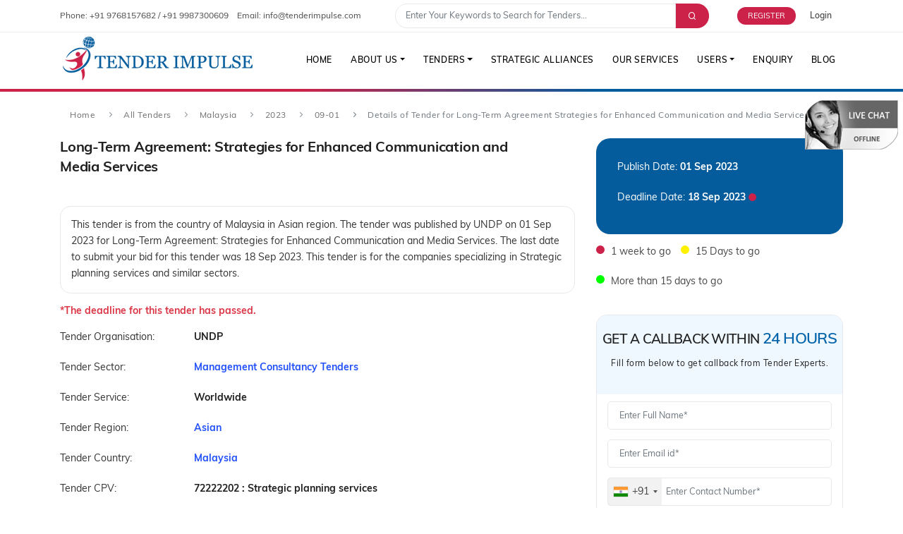

--- FILE ---
content_type: text/html; charset=UTF-8
request_url: https://tenderimpulse.com/government-tenders/malaysia/long-term-agreement-strategies-for-enhanced-communication-and-media-services-3505885
body_size: 17034
content:
<!DOCTYPE html>
<html lang="en">

<head>
	<title>Long-Term Agreement: Strategies for Enhanced Communication and Media Services - Strategic planning services Tender in Malaysia | Tender Impulse</title>
	<meta name="description" content="Malaysia Tenders | Government tenders | Government affiliated tenders | Public private partnerships tenders | Long-Term Agreement Strategies for Enhanced Communication and Media Services | Tender Id: 3505885" />
	        <!-- Google Tag Manager -->
    <script>(function(w,d,s,l,i){w[l]=w[l]||[];w[l].push({'gtm.start':
    new Date().getTime(),event:'gtm.js'});var f=d.getElementsByTagName(s)[0],
    j=d.createElement(s),dl=l!='dataLayer'?'&l='+l:'';j.async=true;j.src=
    'https://www.googletagmanager.com/gtm.js?id='+i+dl;f.parentNode.insertBefore(j,f);
    })(window,document,'script','dataLayer','GTM-5GQPK6W');</script>
    <!-- End Google Tag Manager -->
    <link rel='canonical' href='https://tenderimpulse.com/government-tenders/malaysia/long-term-agreement-strategies-for-enhanced-communication-and-media-services-3505885'>
    <meta name='robots' content='index, follow, max-image-preview:large, max-snippet:-1, max-video-preview:-1' />
    <meta http-equiv="X-UA-Compatible" content="IE=edge">
    <meta name="viewport" content="width=device-width, initial-scale=1" />
    <meta name="google-site-verification" content="uT1fgBZC5sWKRWRGs_KVRBx7WWypuad238AFWQMDR4Y" />
    <meta http-equiv="content-type" content="text/html; charset=utf-8" />
    <meta property="og:type" content="website">
    <meta property="og:title" content="Long-Term Agreement Strategies for Enhanced Communication and Media Services - Strategic planning services Tender in Malaysia | Tender Impulse">
    <meta property="og:description" content="Bid for tender to Long-Term Agreement Strategies for Enhanced Communication and Media Services by UNDP in Malaysia. Access documents, deadlines, and CPV details on Tender Impulse..">
    <meta property="og:image" content="https://tenderimpulse.com/images/tender-impulse-logo.jpg">
    <meta property="og:site_name" content="Tender Impulse">
    <meta property="og:image:width" content="1200" />
    <meta property="og:image:height" content="324" />
    <meta property="og:image:type" content="image/jpeg" />
    <meta name="twitter:card" content="summary_large_image">
    <meta name="twitter:title" content="Long-Term Agreement Strategies for Enhanced Communication and Media Services - Strategic planning services Tender in Malaysia | Tender Impulse">
    <meta name="twitter:description" content="Bid for tender to Long-Term Agreement Strategies for Enhanced Communication and Media Services by UNDP in Malaysia. Access documents, deadlines, and CPV details on Tender Impulse..">
    <meta name="twitter:image" content="https://tenderimpulse.com/images/tender-impulse-logo.jpg">
    <meta name="twitter:site" content="@TenderImpulse">
    <meta name="rating" content="General" />
    <meta name="expires" content="never" />
    <meta name="distribution" content="Global" />
    <meta name="robots" content="INDEX,FOLLOW" />
    <meta name="revisit-after" content="1 Days" />
    <meta name="email" content="info@tenderimpulse.com" />
    <meta name="publisher" content="tenderimpulse.com" />
    <meta name="copyright" content="Copyright 2021-2025 Tender Impulse. All rights reserved.- tenderimpulse.com" />
    <link rel="icon" type="image/png" sizes="32x32" href="/images/favicon-32x32.png">
    <link href="/css/plugins.min.css" rel="stylesheet">
    <link href="/css/style-min.css?v=1.0.4" rel="stylesheet">
    <link rel="stylesheet" href="/css/wickedpicker-min.css">
    <link rel="stylesheet" href="https://use.typekit.net/lnr2gsb.css">
    <link rel="stylesheet" type="text/css" href="/css/select2.min.css"/>
    <link rel="stylesheet" type="text/css" href="/css/jquery-confirm.min.css"/>
    <link rel="stylesheet" type="text/css" href="/css/intlTelInput.min.css"/>
    <!-- seo schema -->
    <script src="/js/jquery.min.js"></script>
    <script src="/js/jquery-confirm.min.js"></script>
    <script type="application/ld+json">
{
  "@context": "http://schema.org",
  "@type": "Organization",
  "name": "Tender Impulse",
  "logo": "https://tenderimpulse.com/images/logo.png",
  "url": "https://tenderimpulse.com/",
  "description": "Tender Impulse is a limited liability firm operating in the service sector catering to worldwide clients providing them with information in the public procurement domain.",
  "sameAs": [
    "https://www.facebook.com/tenderimpulse",
    "https://www.instagram.com/tenderimpulse_",
    "https://www.linkedin.com/company/tender-impulse/",
    "https://twitter.com/tenderimpulse1",
    "https://www.youtube.com/watch?v=5VpEeZyZijg"
  ],   
  "contactPoint": {
    "@type": "ContactPoint",
    "telephone": " +919768157682",
    "contactType": "Customer Service",
    "email": "info@tenderimpulse.com",
    "contactOption": "",
    "areaServed": "",
    "availableLanguage": "English"
  },
  "address": {
    "@type": "PostalAddress",
    "addressCountry": "IN",
    "addressLocality": "Kandivali East",
    "addressRegion": "Mumbai, Maharashtra",
    "postalCode": "400101",
    "streetAddress": "319, V mall, Asha nagar, Thakur Complex"
  }
}
</script>
<script type=application/ld+json>
{
  "@context": "http://schema.org",
  "@type": "WebSite",
  "url": "https://tenderimpulse.com",
  "potentialAction": {
    "@type": "SearchAction",
    "target": "https://tenderimpulse.com/global-tenders?keyword={search_term_string}",
    "query-input": "optional name=search_term_string"
  }
}
</script>
<script type=application/ld+json> 
{
  "@context": "https://schema.org",
  "@type": "WebApplication",
  "name": "Tender Impulse",
  "about": "Database of tenders, bids, RFP's, contracts and upcoming projects from the public procurement domain.",
  "description": "Tender Impulse is a limited liability firm operating in the service sector catering to worldwide clients providing them with information in the public procurement domain.",
  "url": "https://tenderimpulse.com/",
  "dateModified":"2026-01-21",
  "aggregateRating": 
  {
    "@type": "AggregateRating",
    "ratingValue": "4.9",
    "ratingCount": "22415",
    "reviewCount": "10874",
    "bestRating": "5"
  },
  "potentialAction": 
  {
    "@type": "SearchAction",
    "target": 
    {
      "@type": "EntryPoint",
      "urlTemplate": "https://tenderimpulse.com/{q}-tenders/"
    },
    "query-input": "required name=q"
  },
  "operatingSystem": "Android, iOS, Windows, Macintosh, Chrome OS",
  "applicationCategory": "BusinessApplication",
  "offers":
  {
    "@type": "Offer","priceSpecification" : 
    {
      "@type": "PriceSpecification",
      "price": "0",
      "priceCurrency": "USD"
    }
  }
}
</script> 

<script type=application/ld+json> 
{
  "@context":"https://schema.org/",
  "@type":"WebPage",
  "name":"Database of tenders, bids, RFP's, contracts and upcoming projects from the public procurement domain.",
  "url":"https://tenderimpulse.com/",
  "dateModified":"2026-01-21"
}
</script> 

<script type=application/ld+json>
{
    "@context": "http://schema.org",
    "@type": "SiteNavigationElement",
    "name": [
        "How We Work",
        "Our Team",
        "All Tenders",
        "Tender by Sector",
        "Tender by Country",
        "Tender by Region",
        "Strategic Alliances",
        "Our Service",
        "Enquiry",
        "Free Trail",
        "Subscribe",
        "Request Call Back",
        "FAQS"
    ],
    "url": [
        "https://tenderimpulse.com/how-we-work",
        "https://tenderimpulse.com/our-team",
        "https://tenderimpulse.com/all-tenders-by-country",
        "https://tenderimpulse.com/tender-by-sector",
        "https://tenderimpulse.com/tender-by-country",
        "https://tenderimpulse.com/tender-by-region",
        "https://tenderimpulse.com/strategic-alliances",
        "https://tenderimpulse.com/ourservice",
        "https://tenderimpulse.com/enquiry",
        "https://tenderimpulse.com/free-trial",
        "https://tenderimpulse.com/subscribe",
        "https://tenderimpulse.com/request-call-back",
        "https://tenderimpulse.com/faqs"
    ]
}
</script>	<link rel="stylesheet" href="/css/jquery.mCustomScrollbar.min.css">
	<link rel="stylesheet" href="/css/bid-bud-chat.css?v=1.0.3">
	<style>
		.hidden {
			display: none;
		}
	</style>
	
	<script type="application/ld+json">
		{"@context":"https:\/\/schema.org","@type":"Product","name":"Details of Tender for Long-Term Agreement Strategies for Enhanced Communication and Media Services","description":"Get detailed information including ways to bid, documents etc for this tender which is from the country of Malaysia in Asian region. The tender was published by UNDP on 01 Sep 2023 for Long-Term Agreement Strategies for Enhanced Communication and Media Services. The last date to submit your bid for this tender was 18 Sep 2023. This tender is for the companies specializing in Strategic planning services and similar sectors.","sku":"3505885","category":"Strategic planning services","brand":{"@type":"Brand","name":"Tender Impulse"},"releaseDate":"2023-09-01","url":"https:\/\/tenderimpulse.com\/government-tenders\/malaysia\/long-term-agreement-strategies-for-enhanced-communication-and-media-services-3505885","image":"https:\/\/tenderimpulse.com\/images\/tender-impulse-logo.jpg","aggregateRating":{"@type":"AggregateRating","ratingValue":"4.6","reviewCount":"342","bestRating":"5","ratingCount":"1263"},"offers":{"@type":"Offer","availability":"https:\/\/schema.org\/InStock","price":"0.00","priceCurrency":"USD","url":"https:\/\/tenderimpulse.com\/government-tenders\/malaysia\/long-term-agreement-strategies-for-enhanced-communication-and-media-services-3505885","validFrom":"2023-09-01","priceValidUntil":"2031-12-31","shippingDetails":{"@type":"OfferShippingDetails","shippingDestination":{"@type":"DefinedRegion","addressCountry":["IN","US","GB","AE","CA","AU","SG","JP","CN","AF","DE","FR","IT","ES","NL","SE","PL","BE","AT","IE","PT","FI","GR","CZ","HU","DK","RO","SK","BG","HR","SI","EE","LV","LT","LU","AX","AL","DZ","AS","AD","AO","AI","AQ","AG","AR","AM","AW","AZ","BS","BH","BD","BB","BY","BZ","BJ","BM","BT","BO","BQ","BA","BW","BV","BR","IO","BN","BG","BF","BI","CV","KH","CM","KY","CF","TD","CL","CX","CC","CO","KM","CG","CD","CK","CR","CI","HR","CU","CW","CY","CZ","DK","DJ","DM","DO","EC","EG","SV","GQ","ER","SZ","ET","FK","FO","FJ","GF","PF","TF","GA","GM","GE","GI","GL","GD","GP","GU","GT","GG","GN","GW","GY","HT","HM","VA","HN","HK","IS","ID","IR","IQ","IM","IL","JM","JE","JO","KZ","KE","KI","KP","KR","KW","KG","LA","LB","LS","LR","LY","LI","LT","LU","MO","MK","MG","MW","MY","MV","ML","MT","MH","MQ","MR","MU","YT","MX","FM","MD","MC","MN","ME","MS","MA","MZ","MM","NA","NR","NP","NC","NZ","NI","NE","NG","NU","NF","MP","NO","OM","PK","PW","PS","PA","PG","PY","PE","PH","PN","PL","PR","QA","RE","RU","RW","BL","SH","KN","LC","MF","PM","VC","WS","SM","ST","SA","SN","RS","SC","SL","SX","SB","SO","ZA","GS","SS","LK","SD","SR","SJ","CH","SY","TW","TJ","TZ","TH","TL","TG","TK","TO","TT","TN","TR","TM","TC","TV","UG","UA","UM","UY","UZ","VU","VE","VN","VG","VI","WF","EH","YE","ZM","ZW"]},"shippingRate":{"@type":"MonetaryAmount","value":"0.00","currency":"USD"},"deliveryTime":{"@type":"ShippingDeliveryTime","handlingTime":{"@type":"QuantitativeValue","value":0,"minValue":0,"maxValue":1,"unitCode":"DAY"},"transitTime":{"@type":"QuantitativeValue","value":0,"minValue":0,"maxValue":1,"unitCode":"DAY"}}},"hasMerchantReturnPolicy":{"@type":"MerchantReturnPolicy","returnPolicyCategory":"https:\/\/schema.org\/MerchantReturnFiniteReturnWindow","merchantReturnDays":7,"returnMethod":"https:\/\/schema.org\/ReturnInStore","returnFees":"https:\/\/schema.org\/FreeReturn","refundType":"https:\/\/schema.org\/FullRefund","applicableCountry":["IN","US","GB","AE","CA","AU","SG","JP","CN","AF","DE","FR","IT","ES","NL","SE","PL","BE","AT","IE","PT","FI","GR","CZ","HU","DK","RO","SK","BG","HR","SI","EE","LV","LT","LU","AX","AL","DZ","AS","AD","AO","AI","AQ","AG"]}}}	</script>

		<script type="application/ld+json">
		{"@context":"https:\/\/schema.org","@type":"BreadcrumbList","itemListElement":[{"@type":"ListItem","position":1,"item":{"@id":"https:\/\/tenderimpulse.com","name":"Home"}},{"@type":"ListItem","position":2,"item":{"@id":"https:\/\/tenderimpulse.com\/all-tenders-by-country","name":"All tenders"}},{"@type":"ListItem","position":3,"item":{"@id":"https:\/\/tenderimpulse.com\/all-tenders-from-country\/get-malaysia-tenders","name":"Malaysia"}},{"@type":"ListItem","position":4,"item":{"@id":"https:\/\/tenderimpulse.com\/all-yearly-tenders-from-country\/get-malaysia-tenders\/2023","name":"2023"}},{"@type":"ListItem","position":5,"item":{"@id":"https:\/\/tenderimpulse.com\/all-tender-list-from-country\/get-malaysia-tenders\/2023-09-01\/1","name":"1 September 2023"}},{"@type":"ListItem","position":6,"item":{"@id":"https:\/\/tenderimpulse.com\/government-tenders\/malaysia\/long-term-agreement-strategies-for-enhanced-communication-and-media-services-3505885","name":"Details of Tender for Long-Term Agreement Strategies for Enhanced Communication and Media Services"}}]}	</script>

	</head>

<body>
	<noscript><iframe src="https://www.googletagmanager.com/ns.html?id=GTM-5GQPK6W"
			height="0" width="0" style="display:none;visibility:hidden"></iframe></noscript>
	<div class="body-inner">
		        <div id="topbar">
            <div class="container">
                <div class="row" style="align-items: center;">
                    <div class="col-md-5 d-none d-sm-block">
                        <ul class="top-menu">
                            <li>Phone: <a href="tel:+91 9768157682" aria-label="contact number"> +91 9768157682 </a> / <a href="tel: +91 9987300609" aria-label="contact number"> +91 9987300609</a></li>
                            <li>Email: <a href="mailto:info@tenderimpulse.com" aria-label="contact email"> info@tenderimpulse.com </a> </li>
                        </ul>
                    </div>
                    <div class="col-md-5 d-none d-sm-block">
                        <form action="/global-tenders" method="post" id="head_search_form">
                            <div class="slide-captions" style="margin-top:5px; margin-bottom:5px;">
                                <div class="">
                                    <div class="input-group search">
                                        <input class="form-control" name="keyword" placeholder="Enter Your Keywords to Search for Tenders..." type="text" style="box-shadow: none;line-height:15px;padding:8px 14px;min-height:35px;font-size:0.9rem;border-radius: 40px 0 0 40px;">
                                        <div class="input-group-append">
                                            <button type="submit" style="height:35px; background-color: #cc2249; border-color: #cc2249; border-radius: 0 40px 40px 0; border: none;" aria-label="Advance Search"><span class="input-group-text" style="background-color: #cc2249; color:#fff;padding: 0 1.2rem;border-radius: 1.6rem;"><i class="icon-search" aria-hidden="true" style="cursor: pointer; font-size: 0.9rem;"></i></span></button>
                                        </div>
                                    </div>
                                </div>
                            </div>
                        </form>
                    </div>
                    <div class="col-md-2">
                                                    <div class="account-opt text-right">
                                <a href="/free-trial" aria-label="Free Trial">
                                    <div class="account-btn">REGISTER</div>
                                </a>
                                <span data-target="#modal-2" data-toggle="modal">Login</span>
                            </div>
                                            </div>
                </div>
            </div>
        </div>
        <header id="header">
            <div class="header-inner">
                <div class="container">
                    <div id="logo">
                        <a href="https://tenderimpulse.com" aria-label="Tender Impulse">
                            <img src="/images/logo.png" class="logo-default" alt="Tender Impulse" loading="lazy">
                            <img src="/images/logo.png" class="logo-sticky" alt="Tender Impulse" loading="lazy">
                        </a>
                    </div>
                    <div id="mainMenu-trigger">
                        <a class="lines-button x" href="#" title="Menu"><span class="lines"></span></a>
                    </div>
                    <div id="mainMenu">
                        <div class="container">
                            <nav>
                                <ul>
                                    <li><a href="https://tenderimpulse.com" aria-label="Home">Home</a></li>
                                    <li class="dropdown active"><a href="#" class="dropdown-toggle" data-toggle="dropdown" role="button" aria-haspopup="true" aria-expanded="true" aria-label="About Us">About Us</a>
                                        <ul class="dropdown-menu">
                                            <!-- <li>
                                                <a href="testimonial">Testimonials</a>
                                            </li> -->
                                            <li>
                                                <a href="/how-we-work" aria-label="How We Work">How We Work</a>
                                            </li>
                                            <li>
                                                <a href="/our-team" aria-label="Our Team">Our Team</a>
                                            </li>
                                        </ul>
                                    </li>
                                    <li class="dropdown"><a href="#" class="dropdown-toggle" data-toggle="dropdown" role="button" aria-haspopup="true" aria-expanded="true" aria-label="Tenders">Tenders</a>
                                        <ul class="dropdown-menu">
                                            <li>
                                                <a href="/tender-by-sector" aria-label="Tenders by Sector">Tenders by Sector</a>
                                            </li>
                                            <li>
                                                <a href="/tender-by-country" aria-label="Tenders by Country">Tenders by Country</a>
                                            </li>
                                            <li>
                                                <a href="/tender-by-region" aria-label="Tenders by Region">Tenders by Region</a>
                                            </li>
                                            <li>
                                                <a href="/tender-by-organization" aria-label="Tenders by Organization">Tenders by Organization</a>
                                            </li>
                                            <li>
                                                <a href="/popular-tenders" aria-label="Tenders by Organization">Popular Tenders</a>
                                            </li>
                                        </ul>
                                    </li>
                                    <!-- <li><a href="#">Global Tenders</a></li> -->
                                    <li><a href="/strategic-alliances" aria-label="Strategic Alliances">Strategic Alliances</a></li>
                                    <li><a href="/ourservice" aria-label="Our Services">Our Services</a></li>
                                    <li class="dropdown"><a href="#" class="dropdown-toggle" data-toggle="dropdown" role="button" aria-haspopup="true" aria-expanded="true" aria-label="Users">Users</a>
                                        <ul class="dropdown-menu">
                                            <li>
                                                <a href="/free-trial" aria-label="Free Trial">Register Now</a>
                                            </li>
                                            <li>
                                                <a href="/subscribe" aria-label="Subscribe">Subscribe</a>
                                            </li>
                                            <li>
                                                <a href="/request-call-back" aria-label="Request A Call">Request A Call</a>
                                            </li>
                                        </ul>
                                    </li>
                                    <li><a href="/enquiry" aria-label="Enquiry">Enquiry</a></li>
                                    <li><a href="/blog" aria-label="Blog">Blog</a></li>
                                </ul>
                            </nav>
                        </div>
                    </div>
                </div>
            </div>
        </header>		<div class="inner-page"></div>
		<section id="page-content">
			<div class="container">
				<div class="page-title">
					<div class="breadcrumb">
						<ul>
							<li class="breadcrumb-item"><a href="https://tenderimpulse.com/" target="_blank">Home</a></li>
							<li class="breadcrumb-item"><a href="https://tenderimpulse.com/all-tenders-by-country" target="_blank">All Tenders</a></li>
							<li class="breadcrumb-item"><a href="https://tenderimpulse.com/all-tenders-from-country/get-malaysia-tenders" target="_blank">Malaysia</a></li>
							<li class="breadcrumb-item"><a href="https://tenderimpulse.com/all-yearly-tenders-from-country/get-malaysia-tenders/2023" target="_blank">2023</a></li>
							<li class="breadcrumb-item"><a href="https://tenderimpulse.com/all-tender-list-from-country/get-malaysia-tenders/2023-09-01/1" target="_blank">09-01</a></li>
							<li class="breadcrumb-item active">Details of Tender for Long-Term Agreement Strategies for Enhanced Communication and Media Services</li>
						</ul>
					</div>
				</div>
				<div class="row tender-info-box">
					<div class="col-md-8">
						<div class="tender-details-page">
							<div class="row">
								<div class="col-md-11">
									<h1 class="font-weight-bold">
										Long-Term Agreement: Strategies for Enhanced Communication and Media Services									</h1>
								</div>
								<div class="col-md-1">
																	</div>
							</div>
							<p style="border: 1px solid #e6e8eb; padding: 15px; border-radius:15px; margin-top:20px;">
								This tender is from the country of Malaysia in Asian region. The tender was published by UNDP on 01 Sep 2023 for Long-Term Agreement: Strategies for Enhanced Communication and Media Services. The last date to submit your bid for this tender was 18 Sep 2023. This tender is for the companies specializing in Strategic planning services and similar sectors.							</p>
															<!-- <h4 style="margin-bottom:15px;">Please Login to view more details.</h4> -->
													</div>
																			<div class="row">
								<div class="col-md-12">
									<p class="text-danger"><strong>*The deadline for this tender has passed.</strong></p>
								</div>
							</div>
												<div class="row">
							<div class="col-md-3">
								<p class="tender-details">Tender Organisation:</p>
							</div>
							<div class="col-md-9">
								<p class="tender-details"><strong>UNDP</strong></p>
							</div>
						</div>
						<div class="row">
							<div class="col-md-3">
								<p class="tender-details">Tender Sector:</p>
							</div>
							<div class="col-md-9">
								<p class="tender-details"><a href="/management-consultancy-tenders" target="_blank"><strong style="color:#2250fc;">Management Consultancy Tenders</strong></a></p>
							</div>
						</div>
						<div class="row">
							<div class="col-md-3">
								<p class="tender-details">Tender Service:</p>
							</div>
							<div class="col-md-9">
								<p class="tender-details"><strong>Worldwide</strong></p>
							</div>
						</div>
						<div class="row">
							<div class="col-md-3">
								<p class="tender-details">Tender Region:</p>
							</div>
							<div class="col-md-9">
								<p class="tender-details"><a href="/asian-tenders" target="_blank"><strong style="color:#2250fc;">Asian</strong></a></p>
							</div>
						</div>
						<div class="row">
							<div class="col-md-3">
								<p class="tender-details">Tender Country:</p>
							</div>
							<div class="col-md-9">
								<p class="tender-details"><a href="/malaysia-tenders" target="_blank"><strong style="color:#2250fc;">Malaysia</strong></a></p>
							</div>
						</div>
													<div class="row">
								<div class="col-md-3">
									<p class="tender-details">Tender CPV:</p>
								</div>
								<div class="col-md-9">
									<p class="tender-details"><strong>72222202 : Strategic planning services<br/></strong></p>
								</div>
							</div>
												<div class="row">
							<div class="col-md-3">
								<p class="tender-details">Tender Document Type:</p>
							</div>
							<div class="col-md-9">
								<p class="tender-details"><strong>Tender Notice</strong></p>
							</div>
						</div>
						<div class="row">
							<div class="col-md-3">
								<p class="tender-details">Tender Description:</p>
							</div>
							<div class="col-md-9">
								<p class="tender-details"><strong>Long-Term Agreement: Strategies for Enhanced Communication and Media Services</strong></p>
							</div>
						</div>
						<div class="row">
							<div class="col-md-3">
								<p class="tender-details">Tender Bidding Type:</p>
							</div>
							<div class="col-md-9">
																	<p class="tender-details"  style="cursor: pointer;" ><a href="/free-trial"><strong class="" style="color:#2250fc;"> Click here for more details </strong></a></p>
															</div>
						</div>
						<div class="row">
							<div class="col-md-3">
								<p class="tender-details">Tender Notice No:</p>
							</div>
							<div class="col-md-9">
																	<p class="tender-details"  style="cursor: pointer;" ><a href="/free-trial"><strong class="" style="color:#2250fc;"> Click here for more details </strong></a></p>
															</div>
						</div>
						<div class="row">
							<div class="col-md-3">
								<p class="tender-details">Tender Document:</p>
							</div>
							<div class="col-md-9">
								<div class="row">
									<div class="col-md-6">
										<form method="post" >
																							<p class="tender-details"  style="cursor: pointer;" ><a href="/free-trial" class=""><strong class="" style="color:#2250fc;"> Click here for more details </strong></a></p>
																					</form>
									</div>
									<div class="col-md-6">
																					<form method="post" >
																									<a href="/request-call-back" class="btn btn-rounded"> Request Further Information</a>
																							</form>
																			</div>
								</div>
							</div>
						</div>
					</div>
					<div class="col-md-4">
						<!--<button class="btn btn-rounded btn-sm" onClick="history.go(-1);">< Back</button>-->
						<div class="tender-info-sidebar">
							<div class="row">
								<div class="col-md-12">
									<p class="tender-details text-white">
										Publish Date:
										<strong class="text-white">01 Sep 2023</strong>
									</p>
								</div>
							</div>
							<div class="row">
								<div class="col-md-12">
									<p class="tender-details text-white">
										Deadline Date:
										<strong class="text-white">18 Sep 2023</strong>
										<small>
																								<span class="fa fa-circle" style="color:#cc2249"></span>
																						</small>
									</p>
								</div>
							</div>
						</div>
						<div class="row">
							<div class="col-md-12">
								<ul class="list list-legend">
									<li><span style="background-color:#cc2249"></span>1 week to go</li>
									<li><span style="background-color:#fff200"></span>15 Days to go</li>
									<li><span style="background-color:#00ff00"></span>More than 15 days to go</li>
								</ul>
							</div>
						</div>
													<div class="row">
								<div class="col-md-12">
									<section id="page-content" style="border: 1px solid #e6e8eb; padding-top:0px; border-radius:15px; margin-top:20px;">
    <div class="container">
        <div class="row">
                <div class="heading-text text-center" style="width:100%; background-color: aliceblue;">
                    <h2 class="text-uppercase" style="font-size:19px;margin-top:15px;margin-bottom:0px;letter-spacing: -.7px;line-height:40px;font-weight:600;">Get A Callback Within <span style="color:#0464aa;font-size:22px;">24 Hours</span></h2>
                    <h3 style="text-align:center;margin-bottom:30px;font-size: .85714286em;line-height:2.16666667em;font-weight:500;letter-spacing:.5px;">Fill form below to get callback from Tender Experts.</h3>
                </div>
                <div class="heading-text text-center">
                    <span class="register text-success"></span>
                </div>
                <div class="col-lg-12">
                <form id="free-trial-form" method="post">
                    <div class="row">
                        <div class="col-md-12">
                            <div class="form-group">
                                <label for="name" class="d-none">Full Name <span class="error">*</span></label>
                                <input type="text" class="form-control" id="name" name="name" placeholder="Enter Full Name*">
                            </div>
                        </div>
                        <div class="col-md-12">
                            <div class="form-group">
                                <label for="email" class="d-none">Email address <span class="error">*</span></label>
                                <input type="email" class="form-control" id="email" name="email" placeholder="Enter Email id*">
                            </div>
                        </div>
                        <div class="col-md-12">
                            <div class="form-group">
                                <label for="contact" class="d-none">Contact Number <span class="error">*</span></label>
                                <input type="hidden" name="country_code" id="country_code"/>
                                <input type="hidden" name="dial_code" id="dial_code"/>
                                <input type="text" class="form-control" id="contact" name="contact" placeholder="Enter Contact Number*">
                            </div>
                        </div>
                        <div class="col-md-12">
                            <div class="form-group">
                                <label for="country" class="d-none">Country</label>
                                <select class="form-control" id="country" name="country">
                                                                        <option value="">- Select Country-</option>
                                                                            <option value="Andorra">Andorra</option>
                                                                            <option value="Canada">Canada</option>
                                                                            <option value="Srilanka">Srilanka</option>
                                                                            <option value="Albania">Albania</option>
                                                                            <option value="Italy">Italy</option>
                                                                            <option value="Costa Rica">Costa Rica</option>
                                                                            <option value="India">India</option>
                                                                            <option value="Afghanistan">Afghanistan</option>
                                                                            <option value="Pakistan">Pakistan</option>
                                                                            <option value="Algeria">Algeria</option>
                                                                            <option value="Angola">Angola</option>
                                                                            <option value="Argentina">Argentina</option>
                                                                            <option value="Armenia">Armenia</option>
                                                                            <option value="Australia">Australia</option>
                                                                            <option value="Austria">Austria</option>
                                                                            <option value="Azerbaijan">Azerbaijan</option>
                                                                            <option value="Bahamas">Bahamas</option>
                                                                            <option value="Bahrain">Bahrain</option>
                                                                            <option value="Bangladesh">Bangladesh</option>
                                                                            <option value="Barbados">Barbados</option>
                                                                            <option value="Belarus">Belarus</option>
                                                                            <option value="Belgium">Belgium</option>
                                                                            <option value="Belize">Belize</option>
                                                                            <option value="Benin">Benin</option>
                                                                            <option value="Bhutan">Bhutan</option>
                                                                            <option value="Bolivia">Bolivia</option>
                                                                            <option value="Bosnia and Herzegovi">Bosnia and Herzegovi</option>
                                                                            <option value="Botswana">Botswana</option>
                                                                            <option value="Brazil">Brazil</option>
                                                                            <option value="Brunei Darussalam">Brunei Darussalam</option>
                                                                            <option value="Bulgaria">Bulgaria</option>
                                                                            <option value="Burkina Faso">Burkina Faso</option>
                                                                            <option value="Burundi">Burundi</option>
                                                                            <option value="Cambodia">Cambodia</option>
                                                                            <option value="Cameroon">Cameroon</option>
                                                                            <option value="Cape Verde">Cape Verde</option>
                                                                            <option value="Central African Republic">Central African Republic</option>
                                                                            <option value="Chad">Chad</option>
                                                                            <option value="Chile">Chile</option>
                                                                            <option value="China">China</option>
                                                                            <option value="Saudi Arab">Saudi Arab</option>
                                                                            <option value="Germany">Germany</option>
                                                                            <option value="United Kingdom">United Kingdom</option>
                                                                            <option value="Nepal">Nepal</option>
                                                                            <option value="Hungary">Hungary</option>
                                                                            <option value="Czech Republic">Czech Republic</option>
                                                                            <option value="Poland">Poland</option>
                                                                            <option value="Ireland">Ireland</option>
                                                                            <option value="USA">USA</option>
                                                                            <option value="Spain">Spain</option>
                                                                            <option value="Kazakhstan">Kazakhstan</option>
                                                                            <option value="Kuwait">Kuwait</option>
                                                                            <option value="Philippines">Philippines</option>
                                                                            <option value="Kenya">Kenya</option>
                                                                            <option value="Uganda">Uganda</option>
                                                                            <option value="Jordan">Jordan</option>
                                                                            <option value="South Africa">South Africa</option>
                                                                            <option value="Singapore">Singapore</option>
                                                                            <option value="Morocco">Morocco</option>
                                                                            <option value="Indonesia">Indonesia</option>
                                                                            <option value="Iran">Iran</option>
                                                                            <option value="Vietnam">Vietnam</option>
                                                                            <option value="France">France</option>
                                                                            <option value="Tanzania">Tanzania</option>
                                                                            <option value="Ethiopia">Ethiopia</option>
                                                                            <option value="Guatemala">Guatemala</option>
                                                                            <option value="Norway">Norway</option>
                                                                            <option value="Romania">Romania</option>
                                                                            <option value="Nigeria">Nigeria</option>
                                                                            <option value="Japan">Japan</option>
                                                                            <option value="Netherland">Netherland</option>
                                                                            <option value="Syria Arab Republic">Syria Arab Republic</option>
                                                                            <option value="Israel">Israel</option>
                                                                            <option value="Switzerland">Switzerland</option>
                                                                            <option value="Sweden">Sweden</option>
                                                                            <option value="Rwanda">Rwanda</option>
                                                                            <option value="Macedonia">Macedonia</option>
                                                                            <option value="Lithuania">Lithuania</option>
                                                                            <option value="Mozambique">Mozambique</option>
                                                                            <option value="Ghana">Ghana</option>
                                                                            <option value="UAE">UAE</option>
                                                                            <option value="Serbia">Serbia</option>
                                                                            <option value="Zambia">Zambia</option>
                                                                            <option value="Zimbabwe">Zimbabwe</option>
                                                                            <option value="Malaysia">Malaysia</option>
                                                                            <option value="Sudan">Sudan</option>
                                                                            <option value="Ukraine">Ukraine</option>
                                                                            <option value="Russia">Russia</option>
                                                                            <option value="Namibia">Namibia</option>
                                                                            <option value="Malta">Malta</option>
                                                                            <option value="Venezuela">Venezuela</option>
                                                                            <option value="Uruguay">Uruguay</option>
                                                                            <option value="Palestine">Palestine</option>
                                                                            <option value="Comoros">Comoros</option>
                                                                            <option value="Colombia">Colombia</option>
                                                                            <option value="Tunisia">Tunisia</option>
                                                                            <option value="Qatar">Qatar</option>
                                                                            <option value="Dominic Republican">Dominic Republican</option>
                                                                            <option value="Mexico">Mexico</option>
                                                                            <option value="Estonia">Estonia</option>
                                                                            <option value="Portugal">Portugal</option>
                                                                            <option value="Oman">Oman</option>
                                                                            <option value="Tajikistan">Tajikistan</option>
                                                                            <option value="Saint Lucia">Saint Lucia</option>
                                                                            <option value="Paraguay">Paraguay</option>
                                                                            <option value="Panama">Panama</option>
                                                                            <option value="Peru">Peru</option>
                                                                            <option value="Mauritius">Mauritius</option>
                                                                            <option value="Thailand">Thailand</option>
                                                                            <option value="Greece">Greece</option>
                                                                            <option value="Finland">Finland</option>
                                                                            <option value="Hong Kong">Hong Kong</option>
                                                                            <option value="Turkmenistan">Turkmenistan</option>
                                                                            <option value="Uzbekistan">Uzbekistan</option>
                                                                            <option value="Lesotho">Lesotho</option>
                                                                            <option value="Slovenia">Slovenia</option>
                                                                            <option value="Guyana">Guyana</option>
                                                                            <option value="Moldova">Moldova</option>
                                                                            <option value="Honduras">Honduras</option>
                                                                            <option value="GUINEA-BISSAU">GUINEA-BISSAU</option>
                                                                            <option value="Liberia">Liberia</option>
                                                                            <option value="Congo">Congo</option>
                                                                            <option value="Western Sahara">Western Sahara</option>
                                                                            <option value="Denmark">Denmark</option>
                                                                            <option value="Cyprus">Cyprus</option>
                                                                            <option value="Mongolia">Mongolia</option>
                                                                            <option value="New Zealand">New Zealand</option>
                                                                            <option value="Somalia">Somalia</option>
                                                                            <option value="Mali">Mali</option>
                                                                            <option value="Malawi">Malawi</option>
                                                                            <option value="Iraq">Iraq</option>
                                                                            <option value="Krygyzstan">Krygyzstan</option>
                                                                            <option value="Togo">Togo</option>
                                                                            <option value="Nicaragua">Nicaragua</option>
                                                                            <option value="Montenegro">Montenegro</option>
                                                                            <option value="Yemen">Yemen</option>
                                                                            <option value="Slovakia">Slovakia</option>
                                                                            <option value="Taiwan">Taiwan</option>
                                                                            <option value="Jamaica">Jamaica</option>
                                                                            <option value="Georgia">Georgia</option>
                                                                            <option value="Croatia">Croatia</option>
                                                                            <option value="East Timor">East Timor</option>
                                                                            <option value="Senegal">Senegal</option>
                                                                            <option value="El-Salvador">El-Salvador</option>
                                                                            <option value="Latvia">Latvia</option>
                                                                            <option value="Sao Tome and Principe">Sao Tome and Principe</option>
                                                                            <option value="Gambia">Gambia</option>
                                                                            <option value="Luxembourg">Luxembourg</option>
                                                                            <option value="Haiti">Haiti</option>
                                                                            <option value="Lebanon">Lebanon</option>
                                                                            <option value="Egypt">Egypt</option>
                                                                            <option value="Eucador">Eucador</option>
                                                                            <option value="Sierra Leone">Sierra Leone</option>
                                                                            <option value="American Samoa">American Samoa</option>
                                                                            <option value="Myanmar">Myanmar</option>
                                                                            <option value="Grenada">Grenada</option>
                                                                            <option value="Seychelles">Seychelles</option>
                                                                            <option value="Madagascar">Madagascar</option>
                                                                            <option value="Mauritiana">Mauritiana</option>
                                                                            <option value="Swaziland">Swaziland</option>
                                                                            <option value="Dijbouti">Dijbouti</option>
                                                                            <option value="Gabon">Gabon</option>
                                                                            <option value="Korea">Korea</option>
                                                                            <option value="Papua New Guinea">Papua New Guinea</option>
                                                                            <option value="Trinidad and tobago">Trinidad and tobago</option>
                                                                            <option value="Iceland">Iceland</option>
                                                                            <option value="Vanuatu">Vanuatu</option>
                                                                            <option value="Kosovo">Kosovo</option>
                                                                            <option value="Macao">Macao</option>
                                                                            <option value="Maldives">Maldives</option>
                                                                            <option value="Libya">Libya</option>
                                                                            <option value="Fiji Islands">Fiji Islands</option>
                                                                            <option value="Liechtenstein">Liechtenstein</option>
                                                                            <option value="Cook Islands">Cook Islands</option>
                                                                            <option value="Micronesia, Federated States of">Micronesia, Federated States of</option>
                                                                            <option value="Kiribati">Kiribati</option>
                                                                            <option value="Guam">Guam</option>
                                                                            <option value="Cabo Verde">Cabo Verde</option>
                                                                            <option value="Eritrea">Eritrea</option>
                                                                            <option value="Niger">Niger</option>
                                                                            <option value="Gibraltar">Gibraltar</option>
                                                                            <option value="Netherlands">Netherlands</option>
                                                                            <option value="Cuba">Cuba</option>
                                                                            <option value="Turkey">Turkey</option>
                                                                            <option value="Marshall Islands">Marshall Islands</option>
                                                                            <option value="Tonga">Tonga</option>
                                                                            <option value="Suriname">Suriname</option>
                                                                            <option value="Solomon islands">Solomon islands</option>
                                                                            <option value="Cote De Ivore">Cote De Ivore</option>
                                                                            <option value="DJIBOUTI">DJIBOUTI</option>
                                                                            <option value="Tuvalu">Tuvalu</option>
                                                                            <option value="Lao People,s Democratic Republic">Lao People,s Democratic Republic</option>
                                                                            <option value="Antigua and Barbuda">Antigua and Barbuda</option>
                                                                            <option value="Bermuda">Bermuda</option>
                                                                            <option value="Palau">Palau</option>
                                                                            <option value="Reunion">Reunion</option>
                                                                            <option value="Curacao">Curacao</option>
                                                                            <option value="Isle of Man">Isle of Man</option>
                                                                            <option value="Montserrat">Montserrat</option>
                                                                            <option value="Equatorial Guinea">Equatorial Guinea</option>
                                                                            <option value="Cayman Islands">Cayman Islands</option>
                                                                            <option value="New Caledonia">New Caledonia</option>
                                                                            <option value="French Polynesia">French Polynesia</option>
                                                                            <option value="Guinea">Guinea</option>
                                                                            <option value="Democratic Republic of the Congo">Democratic Republic of the Congo</option>
                                                                            <option value="Guadeloupe">Guadeloupe</option>
                                                                            <option value="Cayman Island">Cayman Island</option>
                                                                            <option value="Anguilla">Anguilla</option>
                                                                            <option value="Aland Islands">Aland Islands</option>
                                                                            <option value="Aruba">Aruba</option>
                                                                            <option value="Bonaire, Saint Eustatius and Saba">Bonaire, Saint Eustatius and Saba</option>
                                                                            <option value="Bouvet Island">Bouvet Island</option>
                                                                            <option value="British Indian Ocean Territory">British Indian Ocean Territory</option>
                                                                            <option value="Christmas Island">Christmas Island</option>
                                                                            <option value="Cocos (Keeling) Islands">Cocos (Keeling) Islands</option>
                                                                            <option value="Dominica">Dominica</option>
                                                                            <option value="Falkland Islands (Malvinas)">Falkland Islands (Malvinas)</option>
                                                                            <option value="Faroe Islands">Faroe Islands</option>
                                                                            <option value="French Guiana">French Guiana</option>
                                                                            <option value="French Southern Territories">French Southern Territories</option>
                                                                            <option value="Greenland">Greenland</option>
                                                                            <option value="Guernsey">Guernsey</option>
                                                                            <option value="Heard Island and McDonald Islands">Heard Island and McDonald Islands</option>
                                                                            <option value="Holy See (Vatican City State)">Holy See (Vatican City State)</option>
                                                                            <option value="Jersey">Jersey</option>
                                                                            <option value="Martinique">Martinique</option>
                                                                            <option value="Monaco">Monaco</option>
                                                                            <option value="Nauru">Nauru</option>
                                                                            <option value="Niue">Niue</option>
                                                                            <option value="Northern Mariana Islands">Northern Mariana Islands</option>
                                                                            <option value="Puerto Rico">Puerto Rico</option>
                                                                            <option value="Saint Kitts and Nevis">Saint Kitts and Nevis</option>
                                                                            <option value="Saint Martin (French part)">Saint Martin (French part)</option>
                                                                            <option value="Saint Pierre and Miquelon">Saint Pierre and Miquelon</option>
                                                                            <option value="Saint Vincent and the Grenadines">Saint Vincent and the Grenadines</option>
                                                                            <option value="San Marino">San Marino</option>
                                                                            <option value="South Georgia and the South Sandwich Islands">South Georgia and the South Sandwich Islands</option>
                                                                            <option value="North Korea">North Korea</option>
                                                                            <option value="South Sudan">South Sudan</option>
                                                                            <option value="Svalbard and Jan Mayen Islands">Svalbard and Jan Mayen Islands</option>
                                                                            <option value="Tokelau">Tokelau</option>
                                                                            <option value="Turks and Caicos Islands">Turks and Caicos Islands</option>
                                                                            <option value="United States Minor Outlying Islands">United States Minor Outlying Islands</option>
                                                                            <option value="Virgin Islands, British">Virgin Islands, British</option>
                                                                            <option value="Virgin Islands, U.S">Virgin Islands, U.S</option>
                                                                            <option value="Wallis and Futuna">Wallis and Futuna</option>
                                                                            <option value="Bosnia and Herzegovina">Bosnia and Herzegovina</option>
                                                                            <option value="Cote d,Ivoire">Cote d,Ivoire</option>
                                                                            <option value="Ecuador">Ecuador</option>
                                                                            <option value="El Salvador">El Salvador</option>
                                                                            <option value="Fiji">Fiji</option>
                                                                            <option value="Kazakhstan">Kazakhstan</option>
                                                                            <option value="Mauritania">Mauritania</option>
                                                                            <option value="South Korea">South Korea</option>
                                                                            <option value="Palestinian Territory">Palestinian Territory</option>
                                                                            <option value="Saudi Arabia">Saudi Arabia</option>
                                                                            <option value="Sri Lanka">Sri Lanka</option>
                                                                            <option value="Syria">Syria</option>
                                                                            <option value="United States">United States</option>
                                                                            <option value="Timor-Liste">Timor-Liste</option>
                                                                            <option value="Sint Maarten">Sint Maarten</option>
                                                                            <option value="Syrian Arab Republic">Syrian Arab Republic</option>
                                                                            <option value="Kyrgyz Republic">Kyrgyz Republic</option>
                                                                            <option value="Korea (South)">Korea (South)</option>
                                                                            <option value="Korea DPR (North)">Korea DPR (North)</option>
                                                                            <option value="Cote dIvoire (Ivory Coast)">Cote dIvoire (Ivory Coast)</option>
                                                                            <option value="United Arab Emirates">United Arab Emirates</option>
                                                                            <option value="Netherlands Antilles">Netherlands Antilles</option>
                                                                            <option value="Saint Vincent">Saint Vincent</option>
                                                                            <option value="Grenadines">Grenadines</option>
                                                                            <option value="Puerto Rico">Puerto Rico</option>
                                                                            <option value="Palau">Palau</option>
                                                                            <option value="Cook Islands">Cook Islands</option>
                                                                    </select>
                            </div>
                        </div>
                        <div class="col-md-12">
                            <div class="form-group">
                                <label for="product" class="d-none">Product / Services</label>
                                <textarea class="form-control" id="product" name="product" rows="2" placeholder="Tender / Services"></textarea>
                            </div>
                        </div>
                    </div>
                    <div class="row">
                        <div class="col-md-4">
                            <h4 class="cpatcha m-t-10 text-center">772028                            </h4>
                            <input type="hidden" class="form-control" id="valid_captcha" name="valid_captcha" placeholder="Enter Captcha Code" value="772028">
                            <input type="hidden" name="utm" id="utm" value="" />
                        </div>
                        <div class="col-md-8">
                            <div class="form-group">
                                <label for="captcha" class="d-none">Captcha</label>
                                <input type="text" class="form-control" id="captcha" name="captcha" placeholder="Enter Captcha Code">
                            </div>
                        </div>
                    </div>
                    <div class="row">
                        <div class="col-md-12">
                            <input type="hidden" name="page_link" id="page_link" value="https://tenderimpulse.com/government-tenders/malaysia/long-term-agreement-strategies-for-enhanced-communication-and-media-services-3505885"/>
                            <button class="btn btn-rounded" type="submit" id="submit"> Submit </button>
                        </div>
                    </div>
                </form>
            </div>
        </div>
    </div>
</section>								</div>
							</div>
											</div>
				</div>
			</div>
		</section>
		<section id="page-content" class="details-page">
			<div class="container">
				<div class="row">
					<div class="col-lg-12">
						<div class="tender-description" style="border: 1px solid #e6e8eb; padding: 15px; border-radius:15px; margin-top:20px;">
							<h3>Explore More Strategic planning services Tenders in Malaysia, Asian, and Worldwide</h3>
							<p>
								Looking for more tenders like this one in <strong>Strategic planning services</strong>? With over <strong>70 million global procurement opportunities</strong> and new tenders added <strong>daily</strong>, Tender Impulse is your gateway to international and local contracting success. Whether you're targeting the <strong>Management Consultancy</strong> sector in <strong>Malaysia</strong>, or expanding across regions, we provide live, accurate, and relevant updates every day.
							</p>
							<p>
								Our platform sources tenders from:
							<ul style="padding-left: 2em;">
								<li>National and local government portals</li>
								<li>International development and funding agencies</li>
								<li>Municipal corporations and state authorities</li>
								<li>NGOs, education ministries, and public-private partnerships</li>
							</ul>
							</p>
							<h4>Daily Tender Updates Across 200+ Countries</h4>
							<p>
								Every day, we add hundreds of new RFPs, RFQs, EOIs, and contract awards across multiple sectors and geographies. This tender from <strong>Malaysia</strong> is just a sample of what's available right now.
							</p>
							<p>
								Tender Impulse covers:
							<ul style="padding-left: 2em;">
								<li>Public procurement tenders</li>
								<li>International development projects</li>
								<li>Local municipal bids</li>
								<li>Private and PPP contracts</li>
								<li>Framework agreements and supply tenders</li>
							</ul>
							</p>
							<h4>Search Smarter with CPV and Industry Matching</h4>
							<p>
								Each listing is categorized using <strong>CPV codes like 72222202</strong>, enabling precise filtering. Search by:
							<ul style="padding-left: 2em;">
								<li>Tender type: RFP, RFQ, EOI, GPN, Contract Awards</li>
								<li>Location: Malaysia, Asian, or global</li>
								<li>Industry: Management Consultancy</li>
								<li>Deadline and issue date</li>
								<li>Issuing organization or funding agency</li>
							</ul>
							</p>
							<h4>Opportunities in Every Industry and Region</h4>
							<p>
								While you're viewing a tender in <strong>Malaysia</strong>, Tender Impulse offers access to tenders across:
							<ul style="padding-left: 2em;">
								<li>Asia, Europe, Africa, the Americas, and Oceania</li>
								<li>Defence, Energy, Healthcare, Construction, Education, IT, Agriculture, and more</li>
								<li>All CPV categories—from consultancy to infrastructure</li>
							</ul>
							</p>
							<h4>Tools to Help You Succeed</h4>
							<p>
								Tender Impulse provides more than listings:
							<ul style="padding-left: 2em;">
								<li>Custom email alerts by CPV and location</li>
								<li>Downloadable bid documents and submission support</li>
								<li>Registration guidance and compliance tools</li>
								<li>Translation support for non-English tenders</li>
								<li>Proposal writing tips and examples</li>
							</ul>
							</p>
							<h4>Stay Ahead with Real-Time Updates</h4>
							<p>
								Thousands of new tenders are added <strong>daily</strong>-across countries, sectors, and CPV codes. With Tender Impulse, you gain strategic insight, timely alerts, and a competitive edge.
							</p>
															<p>
									<strong><a href="https://tenderimpulse.com/free-trial" title="Register for Tender Impulse Free Trial">Start your free trial</a></strong> to unlock tenders customized to your Management Consultancy, Malaysia, and Strategic planning services categories.
								</p>
													</div>

					</div>
				</div>
			</div>
		</section>
				<section class="home-testimonials" id="page-content">
    <div class="container">
        <div class="heading-text heading-line">
            <h4><span>Tender by</span> Region</h4>
        </div>
        <div id="region_loader"></div>
        <div class="row" id="footer_region"></div>
    </div>
</section>
<section class="home-testimonials p-t-0" id="page-content">
    <div class="container">
        <div class="heading-text heading-line">
            <h4><span>Tender by</span> Sector</h4>
        </div>
        <div id="sector_loader"></div>
        <div class="row" id="footer_sector"></div>
    </div>
</section>
<section class="home-testimonials p-t-0" id="page-content">
    <div class="container">
        <div class="heading-text heading-line">
            <h4><span>Tender by</span> Country</h4>
        </div>
        <div id="country_loader"></div>
        <div class="row" id="footer_country"></div>
    </div>
</section>		<div id="allLoader"></div>
<footer id="footer">
    <div class="footer-content">
        <div class="container">
            <div class="row">
                <div class="col-md-4 col-xl-4">
                    <p>
                        <a href="/"><img src="/images/logo.png" alt="logo" loading="lazy"></a>
                    </p>
                    <p>
                        Tender Impulse is a limited liability firm operating in the service sector catering to worldwide clients providing them with information in the public procurement domain. <br> Tender Impulse provides unique services to its
                        clients by offering them first hand information on tenders, bids, RFP's, contracts and upcoming projects from the public procurement domain.
                        <br />Tender Impulse is rated 4.9 Stars by 22415 Users.
                        <br />This tender is rated 4.6 Stars.                    </p>
                </div>
                <div class="col-xl-4 col-lg-4 col-md-4">
                    <div class="widget">
                        <h4>QUICK LINKS</h4>
                        <div class="list-block">
                            <ul class="list">
                                <li><a href="/how-we-work">How We Work</a></li>
                                <li><a href="/our-team">Our Team</a></li>
                                <li><a href="/testimonial">Testimonials</a></li>
                                <li><a href="/ourservice">Services</a></li>
                                <li><a href="/strategic-alliances">Alliances</a></li>
                                <li><a href="/enquiry">Enquiry</a></li>
                                <li><a href="/all-tenders-by-country">All Tenders</a></li>
                            </ul>
                            <ul class="list">
                                <li><a href="/blog">Blog</a></li>
                                <li><a href="/faqs">FAQS</a></li>
                                <li><a href="/privacy-policy">Privacy Policy</a></li>
                                <li><a href="/refund-and-cancellation-policy">Refund and Cancellation Policy</a></li>
                                <li><a href="/terms-and-conditions">Terms and Conditions</a></li>
                                <li><a href="/sitemap.php">Sitemap</a></li>
                            </ul>
                        </div>
                    </div>
                </div>
                <div class="col-lg-4  col-md-4">

                    <div class="widget  widget-contact-us">
                        <h4>CONTACT</h4>
                        <ul class="list-icon">
                            <li><i class="fa fa-map-marker-alt"></i>319, V mall, Asha nagar thakur complex Kandivali East Mumbai 400101</li>

                            <li><i class="far fa-envelope"></i> <a href="mailto:info@tenderimpulse.com">info@tenderimpulse.com</a> </li>
                            <li>
                                <i class="fa fa-user-circle"></i> Mr. Imran Sheikh<br>
                                <i class="fa fa-mobile"></i> <a href="tel:+91 97681 57682">+91 97681 57682</a>&nbsp;&nbsp;&nbsp;&nbsp;&nbsp;&nbsp;&nbsp;&nbsp;&nbsp;&nbsp;&nbsp;&nbsp;
                                <i class="fab fa-whatsapp"></i> <a href="https://api.whatsapp.com/send?phone=+91%2097681%2057682&text=Hi,%20welcome%20to%20Tender%20Impulse" target="_blank">+91 97681 57682</a>
                            </li>
                            <li>
                                <i class="fa fa-user-circle"></i> Mr. Milind Mehta<br>
                                <i class="fa fa-mobile"></i> <a href="tel: +91 99873 00609"> +91 99873 00609</a>&nbsp;&nbsp;&nbsp;&nbsp;&nbsp;&nbsp;&nbsp;&nbsp;&nbsp;&nbsp;&nbsp;&nbsp;
                                <i class="fab fa-whatsapp"></i> <a href="https://api.whatsapp.com/send?phone=+91%2099873%2000609&text=Hi,%20welcome%20to%20Tender%20Impulse" target="_blank"> +91 99873 00609</a><br>
                                <!-- <i class="fa fa-skype"></i> -->
                            </li>

                        </ul>
                    </div>

                </div>

            </div>
        </div>
    </div>
    <div class="copyright-content">
        <div class="container">
            <div class="row">
                <div class="col-lg-7">
                    <div class="copyright-text sm-text-center">© Copyright 2021-2026 Tender Impulse. All rights reserved | Powered by <a href="https://www.inventifweb.com/" target="_blank">Inventif Web</a> </div>
                </div>
                <div class="col-lg-5">
                    <div class="social-icons social-icons-colored float-right">
                        <ul>
                            <li class="social-facebook"><a target="blank" href="https://www.facebook.com/tenderimpulse" title="Tender Impulse Facebook"><i class="fab fa-facebook-f"></i></a></li>
                            <li class="social-instagram"><a target="blank" href="https://www.instagram.com/tenderimpulse_" title="Tender Impulse Instagram"><i class="fab fa-instagram"></i></a></li>
                            <li class="social-linkedin"><a target="blank" href="https://www.linkedin.com/company/tender-impulse/" title="Tender Impulse LinkedIn"><i class="fab fa-linkedin"></i></a></li>
                            <li class="social-twitter"><a target="blank" href="https://twitter.com/tenderimpulse1" title="Tender Impulse Twitter / X"><i class="fab fa-twitter"></i></a></li>
                            <li class="social-youtube"><a target="blank" href="https://youtube.com/@tenderimpulse" title="Tender Impulse YouTube"><i class="fab fa-youtube"></i></a></li>
                        </ul>
                    </div>
                </div>
            </div>
        </div>
    </div>
    <div class="modal fade login-modal" id="modal-2" tabindex="-1" role="modal" aria-labelledby="modal-label-2" aria-hidden="true">
        <div class="modal-dialog modal-sm">
            <div class="modal-content">
                <div class="modal-header">
                    <button aria-hidden="true" data-dismiss="modal" class="close" type="button">x</button>
                </div>
                <div class="modal-body">
                    <form id="login_form">
                        <div class="row">  
                            <div class="col-md-12">
                            <span class="text-danger error"></span> 
                                <div class="input-group mb-3">
                                    <div class="input-group-prepend">
                                        <span class="input-group-text" id="basic-addon1"><i class="fa fa-user"></i></span>
                                    </div>
                                    <input type="text" required class="form-control" placeholder="Username" aria-label="Username" aria-describedby="basic-addon1" id="login_username" name="login_username">
                                   
                                </div>
                                <span class="text-danger error_username"></span> 
                            </div>
                            <div class="col-md-12">
                                <div class="input-group mb-3">
                                    <div class="input-group-prepend">
                                        <span class="input-group-text" id="basic-addon1"><i class="fa fa-lock"></i></span>
                                    </div>
                                    <input type="password" required class="form-control" placeholder="Password" aria-label="Password" aria-describedby="basic-addon1" id="login_password" name="login_password">
                                    
                                </div>
                                <span class="text-danger error_password"></span> 
                            </div>
                            <div class="col-md-12 text-center">
                                <button type="submit" class="btn btn-rounded btn-sm">Login</button>
                            </div>
                            <div class="col-md-12 text-center">
                                <p> <small>Not a member? <a class="theme-color font-weight-bold" href="/free-trial" style="cursor:pointer;">Sign up now</a></small></p>
                            </div>
                        </div>
                    </form>
                </div>
            </div>
        </div>
    </div>

    <div class="modal fade register-modal" id="modal-3" tabindex="-1" role="modal" aria-labelledby="modal-label-3" aria-hidden="true">
        <div class="modal-dialog modal-sm">
            <div class="modal-content">
                <div class="modal-header">
                    <button aria-hidden="true" data-dismiss="modal" class="close" type="button">×</button>
                </div>
                <div class="modal-body">
                    <form>
                    <div class="row">
                        <div class="col-md-12">
                            <div class="input-group mb-3">
                                <div class="input-group-prepend">
                                    <span class="input-group-text" id="basic-addon1"><i class="fa fa-user"></i></span>
                                </div>
                                <input type="text" class="form-control" placeholder="Name" aria-label="Name" aria-describedby="basic-addon1">
                            </div>
                        </div>
                        <div class="col-md-12">
                            <div class="input-group mb-3">
                                <div class="input-group-prepend">
                                    <span class="input-group-text" id="basic-addon1"><i class="fa fa-envelope"></i></span>
                                </div>
                                <input type="email" class="form-control" placeholder="Email" aria-label="Email" aria-describedby="basic-addon1">
                            </div>
                        </div>
                        <div class="col-md-12">
                            <div class="input-group mb-3">
                                <div class="input-group-prepend">
                                    <span class="input-group-text" id="basic-addon1"><i class="fa fa-phone"></i></span>
                                </div>
                                <input type="text" class="form-control" placeholder="Contact Number" aria-label="Contact Number" aria-describedby="basic-addon1">
                            </div>
                        </div>
                        <div class="col-md-12">
                            <div class="input-group mb-3">
                                <div class="input-group-prepend">
                                    <span class="input-group-text" id="basic-addon1"><i class="fa fa-building"></i></span>
                                </div>
                                <input type="text" class="form-control" placeholder="Organisation Name" aria-label="Organisation Name" aria-describedby="basic-addon1">
                            </div>
                        </div>
                        <div class="col-md-12 text-center">
                            <button class="btn btn-rounded btn-sm">Register</button>
                        </div>
                        <div class="col-md-12 text-center">
                            <p> <small>Already a member? <span class="theme-color font-weight-bold"  data-target="#modal-2" style="cursor:pointer;" data-toggle="modal" data-dismiss="modal" class="close">Login</span></small></p>
                        </div>
                    </div>
                    </form>
                </div>
            </div>
        </div>
    </div>
</footer>
	</div>
	<!-- <div id="allLoader"></div> -->
	<a id="scrollTop"><i class="icon-chevron-up"></i><i class="icon-chevron-up"></i></a>
		<script src="/js/slimscroll.min.js"></script>
	<script src="/js/plugins.min.js"></script>
	<script src="/js/functions-min.js"></script>
	<script src="/js/jquery.validate.min.js"></script>
	<script src="/js/intlTelInput.min.js"></script>
	<script src="/js/jquery.mCustomScrollbar.concat.min.js"></script>
	<script src="/js/select2.full.min.js"></script>
	<script>
		$(document).ready(function() {
			$("#login_form").submit(function(event) {
				var formData = {
					username: $("#login_username").val(),
					password: $("#login_password").val(),
				};
				$.ajax({
					type: "POST",
					url: "/action.php?action=login",
					data: formData,
				}).done(function(data) {
					if (data == 'success') {
						window.location = "/user-all-tenders.php";
					} else {
						$('.error').text('Invalid username or password');
					}
				});
				event.preventDefault();
			});
		});
	</script>
	    <!--Begin Comm100 Live Chat Code-->
    <div id="comm100-button-182"></div>
    <script type="text/javascript">
        var Comm100API = Comm100API || {};
        (function(t) {
            function e(e) {
                var a = document.createElement("script"),
                    c = document.getElementsByTagName("script")[0];
                a.type = "text/javascript", a.async = !0, a.src = e + t.site_id, c.parentNode.insertBefore(a, c)
            }
            t.chat_buttons = t.chat_buttons || [], t.chat_buttons.push({
                code_plan: 182,
                div_id: "comm100-button-182"
            }), t.site_id = 38139, t.main_code_plan = 182, e("https://chatserver.comm100.com/livechat.ashx?siteId="), setTimeout(function() {
                t.loaded || e("[ChatServerStandbyUrl]/livechat.ashx?siteId=")
            }, 5e3)
        })(Comm100API || {})
    </script>
    <!--End Comm100 Live Chat Code-->
        <script>
        (function(i, s, o, g, r, a, m) {
            i['GoogleAnalyticsObject'] = r;
            i[r] = i[r] || function() {
                (i[r].q = i[r].q || []).push(arguments)
            }, i[r].l = 1 * new Date();
            a = s.createElement(o),
                m = s.getElementsByTagName(o)[0];
            a.async = 1;
            a.src = g;
            m.parentNode.insertBefore(a, m)
        })(window, document, 'script', 'https://www.google-analytics.com/analytics.js', 'ga');
        ga('create', 'UA-19798249-1', 'auto');
        ga('send', 'pageview');
    </script>
	<script>
        var selectedValues = [];

        function displayVals(ele) {
            var i;
            var multipleValues = $("#cpv1")[0].options;
            for (i = 0; i < multipleValues.length; i++) {
                if (multipleValues[i].selected) {
                    var j = 0;
                    for (; j < selectedValues.length; j++) {
                        if (selectedValues[j][0] == multipleValues[i].value) {
                            break;
                        }
                    }
                    if (j == selectedValues.length) {
                        var value = [multipleValues[i].value, multipleValues[i].innerHTML];
                        selectedValues.push(value);
                    }
                }
            }
            showVals();
        }

        function deleteVal(id) {
            for (var i = 0; i < selectedValues.length; i++) {
                if (selectedValues[i][0] == id) {
                    selectedValues.splice(i, 1);
                    break;
                }
            }
            showVals();
        }

        function showVals() {
            var html = "";
            html += '<table class="table table-bordered">';
            for (var i = 0; i < selectedValues.length; i++) {
                html += '<tr><td><input type="hidden" name="cpv[]" value="' + selectedValues[i][0] + '" />' + selectedValues[i][1] + '</td><td><button type="button" class="btn btn-danger" onclick="deleteVal(' + selectedValues[i][0] + ')"><i class="fa fa-trash"></i></button></td></tr>';
            }
            html += '</table>';
            $("#list").html(html);
        }

        $("#cpv1").change(function() {
            displayVals(this);
        });

        $("#cpvcode").on("keyup", function() {
            var data = "cpvcode=" + $("#cpvcode").val();
            $.ajax({
                url: 'load-cpvs.php?option=loadcpvs',
                type: 'POST',
                data: data,
                success: function(resp) {
                    $("#cpv1").html(resp);
                }
            });
        });
    </script>
    <script>
        $(document).ready(function() {
            tender_country_list();
            tender_sector_list();
            tender_region_list();
            $('#region').select2({
                placeholder: "Select Region"
            });
            $('#country').select2({
                placeholder: "Select Country"
            });
            $('#sub_region').select2({
                placeholder: "Select Sub Region"
            });
            $('#country_id').select2({
                placeholder: "Select Country"
            });
            $('#sector_id').select2({
                placeholder: "Select Sector"
            });
            $('#organization_id').select2({
                placeholder: "Select Organization"
            });
            $("#cpv1").select2({
                ajax: {
                    url: "filter-cpvs.php",
                    dataType: 'json',
                    data: function(params) {
                        var query = {
                            search: params.term,
                            type: 'cpv_search'
                        }
                        return query;
                    },
                    processResults: function(data) {
                        return {
                            results: data,
                        };
                    },
                },
                cache: true,
                placeholder: 'Search for a cpv...',
                minimumInputLength: 3
            });
        });
    </script>
	<script>
        var phone_number = window.intlTelInput(document.querySelector("#contact"), {
            separateDialCode: true,
            preferredCountries: ["in", "us", "gb", "ae"],
            formatOnDisplay: false,
            placeholderNumberType: "Enter Mobile No.",
            utilsScript: "/js/utils.js"
        });
        $("form").submit(function() {
            var country_code = $('.iti__selected-flag').attr("aria-activedescendant");
            var avoid = "iti-0__item-";
            var c_code = country_code.replace(avoid, '');
            var exclude = "-preferred";
            var excluded = c_code.replace(exclude, '');
            var dial_code = $('.iti__selected-dial-code').text();
            $("input[name='dial_code'").val(dial_code);
            $("input[name='country_code'").val(excluded);
        });
        function tender_country_list() {
            $.ajax({
                url: '/load-list.php?option=loadCountry',
                beforeSend: function() {
                    $("#country_loader").show();
                },
                success: function(resp) {
                    $("#country_loader").hide();
                    $("#footer_country").html(resp);
                }
            });
        }
        function tender_sector_list() {
            $.ajax({
                url: '/load-list.php?option=loadSector',
                beforeSend: function() {
                    $("#sector_loader").show();
                },
                success: function(resp) {
                    $("#sector_loader").hide();
                    $("#footer_sector").html(resp);
                }
            });
        }
        function tender_region_list() {
            $.ajax({
                url: '/load-list.php?option=loadRegion',
                beforeSend: function() {
                    $("#region_loader").show();
                },
                success: function(resp) {
                    $("#region_loader").hide();
                    $("#footer_region").html(resp);
                }
            });
        }
    </script>
	<script>
		$("#free-trial-form").validate({
			rules: {
				name: {
					required: true
				},
				email: {
					email: true,
					required: true
				},
				contact: {
					required: true,
					number: true,
				},
				country: {
					required: true
				},
				captcha: {
					required: true,
					equalTo: "#valid_captcha"
				}
			},
			messages: {
				name: {
					required: "Please fill name"
				},
				email: {
					email: "Enter Valid Email!",
					required: "Enter Email!"
				},
				contact: {
					required: "Please Enter Contact."
				},
				country: {
					required: "Please select country"
				},
				captcha: {
					required: "Please Enter Captcha.",
					equalTo: "Captcha Does Not Match"
				},
			},
			submitHandler: function(form) {
				var captcha = "361205";
				$.ajax({
					url: '/action.php?action=sidebar-freetrial',
					type: form.method,
					data: $("#free-trial-form").serialize(),
					dataType: 'json',
					cache: false,
					beforeSend: function() {
						$("#allLoader").show();
					},
					success: function(data) {
						$("#allLoader").hide();
						var hTwoText = $('#valid_captcha').siblings("h4").text(captcha);
						$('#valid_captcha').val(captcha);
						$("#free-trial-form").trigger("reset");
						if (data.response == 1) {
							$.alert({
								title: 'Congratulation !',
								icon: 'fas fa-check-circle',
								type: 'green',
								content: data.msg,
							});
						} else {
							$.alert({
								title: 'Error',
								icon: 'fas fa-exclamation-triangle',
								type: 'red',
								content: data.msg,
							});
						}
					}
				});
			}
		});

		function add_wishlist_tenderlist(tender_id) {
			var spinner = $('#allLoader');
			$.ajax({
				beforeSend: function() {
					spinner.show();
				},
				type: "POST",
				url: '/action.php?action=add_favourite_tenders',
				data: {
					tender_id: tender_id
				},
				dataType: 'json',
				success: function(data) {
					spinner.hide();
					if (data.status == 1) {
						$.alert({
							title: 'Congratulations !',
							icon: 'fas fa-check-circle',
							type: 'green',
							content: data.success,
							onClose: function() {
								$('#' + tender_id).removeClass('icon-heart');
								$('#' + tender_id).addClass('fa fa-heart theme-color');
								$('#' + tender_id).parent('a').removeAttr("onclick", "add_wishlist_tenderlist(" + tender_id + ")");
								$('#' + tender_id).parent('a').attr("onclick", "remove_wishlist_tenderlist(" + tender_id + ")");
								// $(this).removeAttr("onclick", "add_wishlist_courselist("+ course_id +")");
								// $(this).attr("onclick", "remove_wishlist_courselist("+ course_id +","+ data.wishlist_id +")");
							},
						});
					} else {
						$.alert({
							title: 'Error',
							icon: 'fas fa-exclamation-triangle',
							type: 'red',
							content: data.error,
						});
					}
				}
			});
		}

		function remove_wishlist_tenderlist(tender_id) {
			// var course_id = $(this).attr('data-id');
			// var wishlist_id = $(this).attr('data-wishlist-id');
			var spinner = $('#allLoader');
			$.ajax({
				beforeSend: function() {
					spinner.show();
				},
				type: "POST",
				url: '/action.php?action=remove_favourite_tenders',
				data: {
					tender_id: tender_id,
				},
				dataType: 'json',
				success: function(response) {
					spinner.hide();
					if (response.status == 1) {
						$.alert({
							title: 'Congratulations !',
							icon: 'fas fa-check-circle',
							type: 'green',
							content: response.success,
							onClose: function() {
								$('#' + tender_id).removeClass('fa fa-heart theme-color');
								$('#' + tender_id).addClass('icon-heart');
								$('#' + tender_id).parent('a').removeAttr("onclick", "remove_wishlist_tenderlist(" + tender_id + ")");
								$('#' + tender_id).parent('a').attr("onclick", "add_wishlist_tenderlist(" + tender_id + ")");
								// $(this).removeAttr("onclick", "remove_wishlist_courselist("+ course_id +","+ wishlist_id +")");
								// $(this).attr("onclick", "add_wishlist_courselist("+ course_id +")");
							},
						});
					} else {
						$.alert({
							title: 'Error',
							icon: 'fas fa-exclamation-triangle',
							type: 'red',
							content: response.error,
						});
					}
				}
			});
		}
		var tenderId= 3505885;
	</script>
	<script src="/js/bid-bud-chat.js"></script>
</body>
</html>

--- FILE ---
content_type: text/json
request_url: https://chatserver11.comm100.io/visitor.ashx?siteId=38139&visitorGuid=5170ad34-fb8f-4712-b7cb-6070bd239796
body_size: 141
content:
[{"type":"batchAction","payload":[{"type":"getAgents","payload":[{"id":"01000000-0000-0000-0000-0100000094fb","name":"Administrator","title":"","avatar":"https://api11.comm100.io/Global/agents/01000000-0000-0000-0000-0100000094fb/avatar?SiteId=38139&version=2d83d4fd3114eb1180fc00155d081d0b&signature=syjEGDzBL38l4tUC1bvwfMFR3wc","bio":"","siteId":38139}]},{"type":"confirmAutoInvitation"}]}]

--- FILE ---
content_type: text/json
request_url: https://chatserver11.comm100.io/visitor.ashx?siteId=38139
body_size: 761
content:
[{"type":"batchAction","payload":[{"type":"checkBan"},{"type":"newVisitor","payload":{"visitorGuid":"5170ad34-fb8f-4712-b7cb-6070bd239796","sessionId":"0a5252de-0e37-4f6c-9036-bd90143a7855","ifNewVisitor":true,"ifMigrated":false}},{"type":"pageVisit","payload":{"sessionId":"0a5252de-0e37-4f6c-9036-bd90143a7855","page":{"title":"Long-Term Agreement: Strategies for Enhanced Communication and Media Services - Strategic planning services Tender in Malaysia | Tender Impulse","url":"https://tenderimpulse.com/government-tenders/malaysia/long-term-agreement-strategies-for-enhanced-communication-and-media-services-3505885"},"time":1768979881382}},{"type":"getChatButton","payload":{"position":{"type":"topRight","xoffset":{"px":5.0},"yoffset":{"px":142.0}},"imageOnline":"/DBResource/DBImage.ashx?campaignId=b6000000-0000-0000-0000-008e000094fb&imgType=2&imgId=065bdb80-3b4f-49c4-b173-fb1ae9555eec","imageOffline":"/DBResource/DBImage.ashx?campaignId=b6000000-0000-0000-0000-008e000094fb&imgType=3&imgId=065bdb80-3b4f-49c4-b173-fb1ae9555eec","id":"b6000000-0000-0000-0000-008e000094fb","type":"float","isHideOffline":false,"iframeStyle":{"width":420.0,"height":610.0},"isEmbeddedWindow":true,"lastUpdateTime":"28E216E7english","routeDepartment":"00000001-0000-0000-0000-000000000001","windowStyle":"circle"}},{"type":"checkIfOnline","payload":{"campaignId":"b6000000-0000-0000-0000-008e000094fb","ifOnline":false}},{"type":"restoreChat"},{"type":"checkManualInvitation"},{"type":"checkAutoInvitation","payload":[{"id":"7a020000-0000-0000-0000-0080000094fb","delay":0}]},{"type":"getSSORecoverInfo"}]}]

--- FILE ---
content_type: text/json
request_url: https://chatserver11.comm100.io/visitor.ashx?siteId=38139
body_size: 631
content:
[{"type":"getConfig","payload":{"facebookAppId":"1245121779977423","attachmentMaxSize":10,"attachmentMaxCount":20,"frequencyLimit":{"duration":5,"count":5,"penalty":30,"repeat":3},"heartbeat":{"online":[{"duration":30.0,"timespan":300.0},{"duration":60.0,"timespan":300.0}],"offline":120.0,"stopAfter":600.0},"features":{"ga":false,"department":false,"hideCreditCard":false,"showTypingContent":true,"showChatMessageTime":true,"useSessionCookie":false,"heartbeat":true,"sendFile":true,"autoInvitation":true,"hideAgentName":false,"disableCookie":false,"ticket":true,"forgetLastVisitor":false,"maxon":false,"audioVideoChatRecording":false,"ifRemovePoweredBy":true,"isFreemium":false,"screenSharing":false,"ifEnableCompression":true},"kbAPIUrl":"https://api11.comm100.io/kb","kbClientUrl":"https://portal11.comm100.site/kb","shopifyAppApiUrl":"https://dash11.comm100.io/ShopifyApp","encoding":"base64","serverInstanceTag":"Production-2ebda0ef4cff48a39a1db610b4c8f529","ifPartner":false,"brandConfig":{"brandingName":"Comm100","poweredByContent":"<div id=\"copyright\" style=\"FONT-SIZE: 10px\">Powered by <a href=\"http://www.comm100.com/\" target=\"_blank\" rel=\"nofollow\">Comm100</a></div>","partnerId":10000},"crossSiteTransferDefaultCampaignId":"bb040000-0000-0000-0000-008e000094fb"}}]